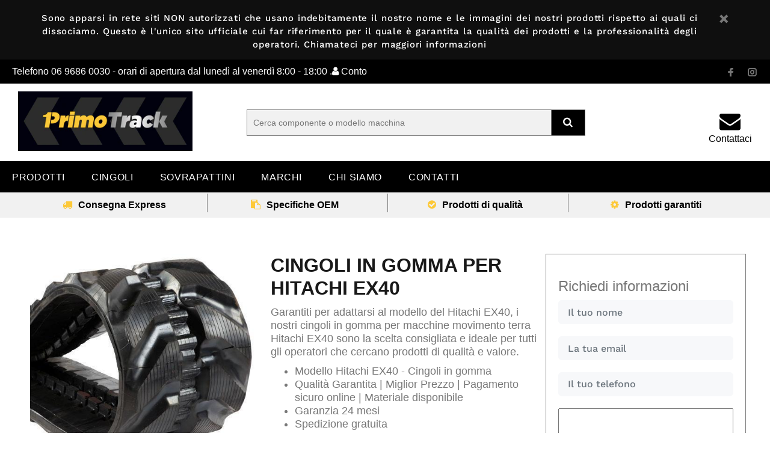

--- FILE ---
content_type: text/html; charset=utf-8
request_url: https://www.primotrack.it/products/hitachi-ex40-cingoli
body_size: 19063
content:
<!doctype html>
<!--[if IE 9]> <html class="ie9 no-js" lang="it"> <![endif]-->
<!--[if (gt IE 9)|!(IE)]><!--> <html class="no-js" lang="it"> <!--<![endif]-->
<head>
  
  <!-- Basic page needs ================================================== -->
  <meta charset="utf-8">
  <!--[if IE]><meta http-equiv="X-UA-Compatible" content="IE=edge,chrome=1"><![endif]-->
  <meta name="viewport" content="width=device-width,initial-scale=1">
  <meta name="theme-color" content="#fdc938">
  <meta name="keywords" content="Shopify Template" />
  <meta name="author" content="p-themes">
  
  <link rel="stylesheet" href="https://cdnjs.cloudflare.com/ajax/libs/font-awesome/4.7.0/css/font-awesome.min.css">
  
  <link rel="canonical" href="https://www.primotrack.it/products/hitachi-ex40-cingoli"><link rel="shortcut icon" href="//www.primotrack.it/cdn/shop/files/favicon-32x32_32x32.png?v=1653059298" type="image/png"><!-- Title and description ================================================== --><title>Primotrack Srl | Hitachi EX40 | Cingoli in gomma per Hitachi EX40, ricambi per escavatori, macchine movimento terra. Ricambi originali Hitachi.
&ndash; PrimoTrack
</title><meta name="description" content="Garantiti originali per Hitachi EX40, i nostri cingoli in gomma per macchine movimento terra sono la scelta ideale per tutti gli operatori che cercano qualità e valore. Vendita, ricambi di prodotti per macchine movimento terra agricole - edili modello Hitachi EX40."><!-- Social meta ================================================== --><!-- /snippets/social-meta-tags.liquid -->
<meta property="og:site_name" content="PrimoTrack">
<meta property="og:url" content="https://www.primotrack.it/products/hitachi-ex40-cingoli">
<meta property="og:title" content="CINGOLI IN GOMMA PER HITACHI EX40">
<meta property="og:type" content="product">
<meta property="og:description" content="Garantiti originali per Hitachi EX40, i nostri cingoli in gomma per macchine movimento terra sono la scelta ideale per tutti gli operatori che cercano qualità e valore. Vendita, ricambi di prodotti per macchine movimento terra agricole - edili modello Hitachi EX40.">
<meta property="og:image" content="http://www.primotrack.it/cdn/shop/products/RT400-263-00_54a5ba5c-f53f-4778-8084-968c990fb986_1200x1200.jpg?v=1590914217">
<meta property="og:image:secure_url" content="https://www.primotrack.it/cdn/shop/products/RT400-263-00_54a5ba5c-f53f-4778-8084-968c990fb986_1200x1200.jpg?v=1590914217">
<meta name="twitter:card" content="summary_large_image">
<meta name="twitter:title" content="CINGOLI IN GOMMA PER HITACHI EX40">
<meta name="twitter:description" content="Garantiti originali per Hitachi EX40, i nostri cingoli in gomma per macchine movimento terra sono la scelta ideale per tutti gli operatori che cercano qualità e valore. Vendita, ricambi di prodotti per macchine movimento terra agricole - edili modello Hitachi EX40.">
<!-- Helpers ================================================== -->
  
  
  

  <!-- CSS ================================================== --><link href="https://fonts.googleapis.com/css?family=Hind:100,200,300,400,500,600,700,800,900" rel="stylesheet">
  
  <link href="//www.primotrack.it/cdn/shop/t/9/assets/bootstrap.min.css?v=58221731202380851321652781563" rel="stylesheet" type="text/css" media="all" />
  
  <link href="//www.primotrack.it/cdn/shop/t/9/assets/owl.carousel.min.css?v=106405612012531233011652781583" rel="stylesheet" type="text/css" media="all" /> <link href="//www.primotrack.it/cdn/shop/t/9/assets/theme.css?v=177948924504761589641755852636" rel="stylesheet" type="text/css" media="all" />


<script src="//www.primotrack.it/cdn/shop/t/9/assets/jquery.min.js?v=146653844047132007351652781579"></script>
  
  <script src="//www.primotrack.it/cdn/shop/t/9/assets/bootstrap.min.js?v=135618559580299884151652781564" type="text/javascript"></script> 
  
  
  
  <!-- Header hook for plugins ================================================== -->
  <script>window.performance && window.performance.mark && window.performance.mark('shopify.content_for_header.start');</script><meta name="google-site-verification" content="OnMdmsUFdO1_39f6KPisVxLcMV875eSDvS_0aY4j2Q8">
<meta id="shopify-digital-wallet" name="shopify-digital-wallet" content="/27442937965/digital_wallets/dialog">
<meta name="shopify-checkout-api-token" content="d9d6a2b963c7d65d97d1c520180d2749">
<meta id="in-context-paypal-metadata" data-shop-id="27442937965" data-venmo-supported="false" data-environment="production" data-locale="it_IT" data-paypal-v4="true" data-currency="EUR">
<link rel="alternate" type="application/json+oembed" href="https://www.primotrack.it/products/hitachi-ex40-cingoli.oembed">
<script async="async" src="/checkouts/internal/preloads.js?locale=it-IT"></script>
<script id="shopify-features" type="application/json">{"accessToken":"d9d6a2b963c7d65d97d1c520180d2749","betas":["rich-media-storefront-analytics"],"domain":"www.primotrack.it","predictiveSearch":true,"shopId":27442937965,"locale":"it"}</script>
<script>var Shopify = Shopify || {};
Shopify.shop = "primotrack.myshopify.com";
Shopify.locale = "it";
Shopify.currency = {"active":"EUR","rate":"1.0"};
Shopify.country = "IT";
Shopify.theme = {"name":"Enquire Only w\/Re-skin","id":122104021101,"schema_name":"Wokiee","schema_version":"1.6.0","theme_store_id":null,"role":"main"};
Shopify.theme.handle = "null";
Shopify.theme.style = {"id":null,"handle":null};
Shopify.cdnHost = "www.primotrack.it/cdn";
Shopify.routes = Shopify.routes || {};
Shopify.routes.root = "/";</script>
<script type="module">!function(o){(o.Shopify=o.Shopify||{}).modules=!0}(window);</script>
<script>!function(o){function n(){var o=[];function n(){o.push(Array.prototype.slice.apply(arguments))}return n.q=o,n}var t=o.Shopify=o.Shopify||{};t.loadFeatures=n(),t.autoloadFeatures=n()}(window);</script>
<script id="shop-js-analytics" type="application/json">{"pageType":"product"}</script>
<script defer="defer" async type="module" src="//www.primotrack.it/cdn/shopifycloud/shop-js/modules/v2/client.init-shop-cart-sync_B0kkjBRt.it.esm.js"></script>
<script defer="defer" async type="module" src="//www.primotrack.it/cdn/shopifycloud/shop-js/modules/v2/chunk.common_AgTufRUD.esm.js"></script>
<script type="module">
  await import("//www.primotrack.it/cdn/shopifycloud/shop-js/modules/v2/client.init-shop-cart-sync_B0kkjBRt.it.esm.js");
await import("//www.primotrack.it/cdn/shopifycloud/shop-js/modules/v2/chunk.common_AgTufRUD.esm.js");

  window.Shopify.SignInWithShop?.initShopCartSync?.({"fedCMEnabled":true,"windoidEnabled":true});

</script>
<script>(function() {
  var isLoaded = false;
  function asyncLoad() {
    if (isLoaded) return;
    isLoaded = true;
    var urls = ["\/\/code.tidio.co\/bmwnsetoohhoqyrp9jpa7sbpne4scrwn.js?shop=primotrack.myshopify.com","\/\/cdn.secomapp.com\/promotionpopup\/cdn\/allshops\/primotrack\/1585575885.js?shop=primotrack.myshopify.com","https:\/\/l.getsitecontrol.com\/zwxp9257.js?shop=primotrack.myshopify.com"];
    for (var i = 0; i < urls.length; i++) {
      var s = document.createElement('script');
      s.type = 'text/javascript';
      s.async = true;
      s.src = urls[i];
      var x = document.getElementsByTagName('script')[0];
      x.parentNode.insertBefore(s, x);
    }
  };
  if(window.attachEvent) {
    window.attachEvent('onload', asyncLoad);
  } else {
    window.addEventListener('load', asyncLoad, false);
  }
})();</script>
<script id="__st">var __st={"a":27442937965,"offset":3600,"reqid":"990c5e89-af4a-4926-9c83-6b69a34d4317-1768778291","pageurl":"www.primotrack.it\/products\/hitachi-ex40-cingoli","u":"d56e301ec4f3","p":"product","rtyp":"product","rid":4709671469165};</script>
<script>window.ShopifyPaypalV4VisibilityTracking = true;</script>
<script id="captcha-bootstrap">!function(){'use strict';const t='contact',e='account',n='new_comment',o=[[t,t],['blogs',n],['comments',n],[t,'customer']],c=[[e,'customer_login'],[e,'guest_login'],[e,'recover_customer_password'],[e,'create_customer']],r=t=>t.map((([t,e])=>`form[action*='/${t}']:not([data-nocaptcha='true']) input[name='form_type'][value='${e}']`)).join(','),a=t=>()=>t?[...document.querySelectorAll(t)].map((t=>t.form)):[];function s(){const t=[...o],e=r(t);return a(e)}const i='password',u='form_key',d=['recaptcha-v3-token','g-recaptcha-response','h-captcha-response',i],f=()=>{try{return window.sessionStorage}catch{return}},m='__shopify_v',_=t=>t.elements[u];function p(t,e,n=!1){try{const o=window.sessionStorage,c=JSON.parse(o.getItem(e)),{data:r}=function(t){const{data:e,action:n}=t;return t[m]||n?{data:e,action:n}:{data:t,action:n}}(c);for(const[e,n]of Object.entries(r))t.elements[e]&&(t.elements[e].value=n);n&&o.removeItem(e)}catch(o){console.error('form repopulation failed',{error:o})}}const l='form_type',E='cptcha';function T(t){t.dataset[E]=!0}const w=window,h=w.document,L='Shopify',v='ce_forms',y='captcha';let A=!1;((t,e)=>{const n=(g='f06e6c50-85a8-45c8-87d0-21a2b65856fe',I='https://cdn.shopify.com/shopifycloud/storefront-forms-hcaptcha/ce_storefront_forms_captcha_hcaptcha.v1.5.2.iife.js',D={infoText:'Protetto da hCaptcha',privacyText:'Privacy',termsText:'Termini'},(t,e,n)=>{const o=w[L][v],c=o.bindForm;if(c)return c(t,g,e,D).then(n);var r;o.q.push([[t,g,e,D],n]),r=I,A||(h.body.append(Object.assign(h.createElement('script'),{id:'captcha-provider',async:!0,src:r})),A=!0)});var g,I,D;w[L]=w[L]||{},w[L][v]=w[L][v]||{},w[L][v].q=[],w[L][y]=w[L][y]||{},w[L][y].protect=function(t,e){n(t,void 0,e),T(t)},Object.freeze(w[L][y]),function(t,e,n,w,h,L){const[v,y,A,g]=function(t,e,n){const i=e?o:[],u=t?c:[],d=[...i,...u],f=r(d),m=r(i),_=r(d.filter((([t,e])=>n.includes(e))));return[a(f),a(m),a(_),s()]}(w,h,L),I=t=>{const e=t.target;return e instanceof HTMLFormElement?e:e&&e.form},D=t=>v().includes(t);t.addEventListener('submit',(t=>{const e=I(t);if(!e)return;const n=D(e)&&!e.dataset.hcaptchaBound&&!e.dataset.recaptchaBound,o=_(e),c=g().includes(e)&&(!o||!o.value);(n||c)&&t.preventDefault(),c&&!n&&(function(t){try{if(!f())return;!function(t){const e=f();if(!e)return;const n=_(t);if(!n)return;const o=n.value;o&&e.removeItem(o)}(t);const e=Array.from(Array(32),(()=>Math.random().toString(36)[2])).join('');!function(t,e){_(t)||t.append(Object.assign(document.createElement('input'),{type:'hidden',name:u})),t.elements[u].value=e}(t,e),function(t,e){const n=f();if(!n)return;const o=[...t.querySelectorAll(`input[type='${i}']`)].map((({name:t})=>t)),c=[...d,...o],r={};for(const[a,s]of new FormData(t).entries())c.includes(a)||(r[a]=s);n.setItem(e,JSON.stringify({[m]:1,action:t.action,data:r}))}(t,e)}catch(e){console.error('failed to persist form',e)}}(e),e.submit())}));const S=(t,e)=>{t&&!t.dataset[E]&&(n(t,e.some((e=>e===t))),T(t))};for(const o of['focusin','change'])t.addEventListener(o,(t=>{const e=I(t);D(e)&&S(e,y())}));const B=e.get('form_key'),M=e.get(l),P=B&&M;t.addEventListener('DOMContentLoaded',(()=>{const t=y();if(P)for(const e of t)e.elements[l].value===M&&p(e,B);[...new Set([...A(),...v().filter((t=>'true'===t.dataset.shopifyCaptcha))])].forEach((e=>S(e,t)))}))}(h,new URLSearchParams(w.location.search),n,t,e,['guest_login'])})(!0,!0)}();</script>
<script integrity="sha256-4kQ18oKyAcykRKYeNunJcIwy7WH5gtpwJnB7kiuLZ1E=" data-source-attribution="shopify.loadfeatures" defer="defer" src="//www.primotrack.it/cdn/shopifycloud/storefront/assets/storefront/load_feature-a0a9edcb.js" crossorigin="anonymous"></script>
<script data-source-attribution="shopify.dynamic_checkout.dynamic.init">var Shopify=Shopify||{};Shopify.PaymentButton=Shopify.PaymentButton||{isStorefrontPortableWallets:!0,init:function(){window.Shopify.PaymentButton.init=function(){};var t=document.createElement("script");t.src="https://www.primotrack.it/cdn/shopifycloud/portable-wallets/latest/portable-wallets.it.js",t.type="module",document.head.appendChild(t)}};
</script>
<script data-source-attribution="shopify.dynamic_checkout.buyer_consent">
  function portableWalletsHideBuyerConsent(e){var t=document.getElementById("shopify-buyer-consent"),n=document.getElementById("shopify-subscription-policy-button");t&&n&&(t.classList.add("hidden"),t.setAttribute("aria-hidden","true"),n.removeEventListener("click",e))}function portableWalletsShowBuyerConsent(e){var t=document.getElementById("shopify-buyer-consent"),n=document.getElementById("shopify-subscription-policy-button");t&&n&&(t.classList.remove("hidden"),t.removeAttribute("aria-hidden"),n.addEventListener("click",e))}window.Shopify?.PaymentButton&&(window.Shopify.PaymentButton.hideBuyerConsent=portableWalletsHideBuyerConsent,window.Shopify.PaymentButton.showBuyerConsent=portableWalletsShowBuyerConsent);
</script>
<script data-source-attribution="shopify.dynamic_checkout.cart.bootstrap">document.addEventListener("DOMContentLoaded",(function(){function t(){return document.querySelector("shopify-accelerated-checkout-cart, shopify-accelerated-checkout")}if(t())Shopify.PaymentButton.init();else{new MutationObserver((function(e,n){t()&&(Shopify.PaymentButton.init(),n.disconnect())})).observe(document.body,{childList:!0,subtree:!0})}}));
</script>
<link id="shopify-accelerated-checkout-styles" rel="stylesheet" media="screen" href="https://www.primotrack.it/cdn/shopifycloud/portable-wallets/latest/accelerated-checkout-backwards-compat.css" crossorigin="anonymous">
<style id="shopify-accelerated-checkout-cart">
        #shopify-buyer-consent {
  margin-top: 1em;
  display: inline-block;
  width: 100%;
}

#shopify-buyer-consent.hidden {
  display: none;
}

#shopify-subscription-policy-button {
  background: none;
  border: none;
  padding: 0;
  text-decoration: underline;
  font-size: inherit;
  cursor: pointer;
}

#shopify-subscription-policy-button::before {
  box-shadow: none;
}

      </style>
<link rel="stylesheet" media="screen" href="//www.primotrack.it/cdn/shop/t/9/compiled_assets/styles.css?v=2680">
<script id="sections-script" data-sections="promo-fixed" defer="defer" src="//www.primotrack.it/cdn/shop/t/9/compiled_assets/scripts.js?v=2680"></script>
<script>window.performance && window.performance.mark && window.performance.mark('shopify.content_for_header.end');</script>
  <!-- /Header hook for plugins ================================================== --><style>
    [data-rating="0.0"]{
      display:none !important;
    }
  </style><!-- Global site tag (gtag.js) - Google Ads: 670249054 -->
<script async src="https://www.googletagmanager.com/gtag/js?id=AW-670249054"></script>
<script>
  window.dataLayer = window.dataLayer || [];
  function gtag(){dataLayer.push(arguments);}
  gtag('js', new Date());

  gtag('config', 'AW-670249054');
</script>

<link rel="stylesheet" href="//www.primotrack.it/cdn/shop/t/9/assets/sca-pp.css?v=26248894406678077071652781591">
 <script>
  
	SCAPPLive = {};
  
  SCAPPShop = {};
    
  </script>
<script src="//www.primotrack.it/cdn/shop/t/9/assets/sca-pp-initial.js?v=153955355795666339561652781591" type="text/javascript"></script>
   
<!-- BEGIN app block: shopify://apps/consentmo-gdpr/blocks/gdpr_cookie_consent/4fbe573f-a377-4fea-9801-3ee0858cae41 -->


<!-- END app block --><script src="https://cdn.shopify.com/extensions/019bc798-8961-78a8-a4e0-9b2049d94b6d/consentmo-gdpr-575/assets/consentmo_cookie_consent.js" type="text/javascript" defer="defer"></script>
<link href="https://monorail-edge.shopifysvc.com" rel="dns-prefetch">
<script>(function(){if ("sendBeacon" in navigator && "performance" in window) {try {var session_token_from_headers = performance.getEntriesByType('navigation')[0].serverTiming.find(x => x.name == '_s').description;} catch {var session_token_from_headers = undefined;}var session_cookie_matches = document.cookie.match(/_shopify_s=([^;]*)/);var session_token_from_cookie = session_cookie_matches && session_cookie_matches.length === 2 ? session_cookie_matches[1] : "";var session_token = session_token_from_headers || session_token_from_cookie || "";function handle_abandonment_event(e) {var entries = performance.getEntries().filter(function(entry) {return /monorail-edge.shopifysvc.com/.test(entry.name);});if (!window.abandonment_tracked && entries.length === 0) {window.abandonment_tracked = true;var currentMs = Date.now();var navigation_start = performance.timing.navigationStart;var payload = {shop_id: 27442937965,url: window.location.href,navigation_start,duration: currentMs - navigation_start,session_token,page_type: "product"};window.navigator.sendBeacon("https://monorail-edge.shopifysvc.com/v1/produce", JSON.stringify({schema_id: "online_store_buyer_site_abandonment/1.1",payload: payload,metadata: {event_created_at_ms: currentMs,event_sent_at_ms: currentMs}}));}}window.addEventListener('pagehide', handle_abandonment_event);}}());</script>
<script id="web-pixels-manager-setup">(function e(e,d,r,n,o){if(void 0===o&&(o={}),!Boolean(null===(a=null===(i=window.Shopify)||void 0===i?void 0:i.analytics)||void 0===a?void 0:a.replayQueue)){var i,a;window.Shopify=window.Shopify||{};var t=window.Shopify;t.analytics=t.analytics||{};var s=t.analytics;s.replayQueue=[],s.publish=function(e,d,r){return s.replayQueue.push([e,d,r]),!0};try{self.performance.mark("wpm:start")}catch(e){}var l=function(){var e={modern:/Edge?\/(1{2}[4-9]|1[2-9]\d|[2-9]\d{2}|\d{4,})\.\d+(\.\d+|)|Firefox\/(1{2}[4-9]|1[2-9]\d|[2-9]\d{2}|\d{4,})\.\d+(\.\d+|)|Chrom(ium|e)\/(9{2}|\d{3,})\.\d+(\.\d+|)|(Maci|X1{2}).+ Version\/(15\.\d+|(1[6-9]|[2-9]\d|\d{3,})\.\d+)([,.]\d+|)( \(\w+\)|)( Mobile\/\w+|) Safari\/|Chrome.+OPR\/(9{2}|\d{3,})\.\d+\.\d+|(CPU[ +]OS|iPhone[ +]OS|CPU[ +]iPhone|CPU IPhone OS|CPU iPad OS)[ +]+(15[._]\d+|(1[6-9]|[2-9]\d|\d{3,})[._]\d+)([._]\d+|)|Android:?[ /-](13[3-9]|1[4-9]\d|[2-9]\d{2}|\d{4,})(\.\d+|)(\.\d+|)|Android.+Firefox\/(13[5-9]|1[4-9]\d|[2-9]\d{2}|\d{4,})\.\d+(\.\d+|)|Android.+Chrom(ium|e)\/(13[3-9]|1[4-9]\d|[2-9]\d{2}|\d{4,})\.\d+(\.\d+|)|SamsungBrowser\/([2-9]\d|\d{3,})\.\d+/,legacy:/Edge?\/(1[6-9]|[2-9]\d|\d{3,})\.\d+(\.\d+|)|Firefox\/(5[4-9]|[6-9]\d|\d{3,})\.\d+(\.\d+|)|Chrom(ium|e)\/(5[1-9]|[6-9]\d|\d{3,})\.\d+(\.\d+|)([\d.]+$|.*Safari\/(?![\d.]+ Edge\/[\d.]+$))|(Maci|X1{2}).+ Version\/(10\.\d+|(1[1-9]|[2-9]\d|\d{3,})\.\d+)([,.]\d+|)( \(\w+\)|)( Mobile\/\w+|) Safari\/|Chrome.+OPR\/(3[89]|[4-9]\d|\d{3,})\.\d+\.\d+|(CPU[ +]OS|iPhone[ +]OS|CPU[ +]iPhone|CPU IPhone OS|CPU iPad OS)[ +]+(10[._]\d+|(1[1-9]|[2-9]\d|\d{3,})[._]\d+)([._]\d+|)|Android:?[ /-](13[3-9]|1[4-9]\d|[2-9]\d{2}|\d{4,})(\.\d+|)(\.\d+|)|Mobile Safari.+OPR\/([89]\d|\d{3,})\.\d+\.\d+|Android.+Firefox\/(13[5-9]|1[4-9]\d|[2-9]\d{2}|\d{4,})\.\d+(\.\d+|)|Android.+Chrom(ium|e)\/(13[3-9]|1[4-9]\d|[2-9]\d{2}|\d{4,})\.\d+(\.\d+|)|Android.+(UC? ?Browser|UCWEB|U3)[ /]?(15\.([5-9]|\d{2,})|(1[6-9]|[2-9]\d|\d{3,})\.\d+)\.\d+|SamsungBrowser\/(5\.\d+|([6-9]|\d{2,})\.\d+)|Android.+MQ{2}Browser\/(14(\.(9|\d{2,})|)|(1[5-9]|[2-9]\d|\d{3,})(\.\d+|))(\.\d+|)|K[Aa][Ii]OS\/(3\.\d+|([4-9]|\d{2,})\.\d+)(\.\d+|)/},d=e.modern,r=e.legacy,n=navigator.userAgent;return n.match(d)?"modern":n.match(r)?"legacy":"unknown"}(),u="modern"===l?"modern":"legacy",c=(null!=n?n:{modern:"",legacy:""})[u],f=function(e){return[e.baseUrl,"/wpm","/b",e.hashVersion,"modern"===e.buildTarget?"m":"l",".js"].join("")}({baseUrl:d,hashVersion:r,buildTarget:u}),m=function(e){var d=e.version,r=e.bundleTarget,n=e.surface,o=e.pageUrl,i=e.monorailEndpoint;return{emit:function(e){var a=e.status,t=e.errorMsg,s=(new Date).getTime(),l=JSON.stringify({metadata:{event_sent_at_ms:s},events:[{schema_id:"web_pixels_manager_load/3.1",payload:{version:d,bundle_target:r,page_url:o,status:a,surface:n,error_msg:t},metadata:{event_created_at_ms:s}}]});if(!i)return console&&console.warn&&console.warn("[Web Pixels Manager] No Monorail endpoint provided, skipping logging."),!1;try{return self.navigator.sendBeacon.bind(self.navigator)(i,l)}catch(e){}var u=new XMLHttpRequest;try{return u.open("POST",i,!0),u.setRequestHeader("Content-Type","text/plain"),u.send(l),!0}catch(e){return console&&console.warn&&console.warn("[Web Pixels Manager] Got an unhandled error while logging to Monorail."),!1}}}}({version:r,bundleTarget:l,surface:e.surface,pageUrl:self.location.href,monorailEndpoint:e.monorailEndpoint});try{o.browserTarget=l,function(e){var d=e.src,r=e.async,n=void 0===r||r,o=e.onload,i=e.onerror,a=e.sri,t=e.scriptDataAttributes,s=void 0===t?{}:t,l=document.createElement("script"),u=document.querySelector("head"),c=document.querySelector("body");if(l.async=n,l.src=d,a&&(l.integrity=a,l.crossOrigin="anonymous"),s)for(var f in s)if(Object.prototype.hasOwnProperty.call(s,f))try{l.dataset[f]=s[f]}catch(e){}if(o&&l.addEventListener("load",o),i&&l.addEventListener("error",i),u)u.appendChild(l);else{if(!c)throw new Error("Did not find a head or body element to append the script");c.appendChild(l)}}({src:f,async:!0,onload:function(){if(!function(){var e,d;return Boolean(null===(d=null===(e=window.Shopify)||void 0===e?void 0:e.analytics)||void 0===d?void 0:d.initialized)}()){var d=window.webPixelsManager.init(e)||void 0;if(d){var r=window.Shopify.analytics;r.replayQueue.forEach((function(e){var r=e[0],n=e[1],o=e[2];d.publishCustomEvent(r,n,o)})),r.replayQueue=[],r.publish=d.publishCustomEvent,r.visitor=d.visitor,r.initialized=!0}}},onerror:function(){return m.emit({status:"failed",errorMsg:"".concat(f," has failed to load")})},sri:function(e){var d=/^sha384-[A-Za-z0-9+/=]+$/;return"string"==typeof e&&d.test(e)}(c)?c:"",scriptDataAttributes:o}),m.emit({status:"loading"})}catch(e){m.emit({status:"failed",errorMsg:(null==e?void 0:e.message)||"Unknown error"})}}})({shopId: 27442937965,storefrontBaseUrl: "https://www.primotrack.it",extensionsBaseUrl: "https://extensions.shopifycdn.com/cdn/shopifycloud/web-pixels-manager",monorailEndpoint: "https://monorail-edge.shopifysvc.com/unstable/produce_batch",surface: "storefront-renderer",enabledBetaFlags: ["2dca8a86"],webPixelsConfigList: [{"id":"1070793034","configuration":"{\"config\":\"{\\\"google_tag_ids\\\":[\\\"GT-573C4T5\\\"],\\\"target_country\\\":\\\"IT\\\",\\\"gtag_events\\\":[{\\\"type\\\":\\\"view_item\\\",\\\"action_label\\\":\\\"MC-Q70MXM5Q3J\\\"},{\\\"type\\\":\\\"purchase\\\",\\\"action_label\\\":\\\"MC-Q70MXM5Q3J\\\"},{\\\"type\\\":\\\"page_view\\\",\\\"action_label\\\":\\\"MC-Q70MXM5Q3J\\\"}],\\\"enable_monitoring_mode\\\":false}\"}","eventPayloadVersion":"v1","runtimeContext":"OPEN","scriptVersion":"b2a88bafab3e21179ed38636efcd8a93","type":"APP","apiClientId":1780363,"privacyPurposes":[],"dataSharingAdjustments":{"protectedCustomerApprovalScopes":["read_customer_address","read_customer_email","read_customer_name","read_customer_personal_data","read_customer_phone"]}},{"id":"152731978","eventPayloadVersion":"v1","runtimeContext":"LAX","scriptVersion":"1","type":"CUSTOM","privacyPurposes":["MARKETING"],"name":"Meta pixel (migrated)"},{"id":"181764426","eventPayloadVersion":"v1","runtimeContext":"LAX","scriptVersion":"1","type":"CUSTOM","privacyPurposes":["ANALYTICS"],"name":"Google Analytics tag (migrated)"},{"id":"shopify-app-pixel","configuration":"{}","eventPayloadVersion":"v1","runtimeContext":"STRICT","scriptVersion":"0450","apiClientId":"shopify-pixel","type":"APP","privacyPurposes":["ANALYTICS","MARKETING"]},{"id":"shopify-custom-pixel","eventPayloadVersion":"v1","runtimeContext":"LAX","scriptVersion":"0450","apiClientId":"shopify-pixel","type":"CUSTOM","privacyPurposes":["ANALYTICS","MARKETING"]}],isMerchantRequest: false,initData: {"shop":{"name":"PrimoTrack","paymentSettings":{"currencyCode":"EUR"},"myshopifyDomain":"primotrack.myshopify.com","countryCode":"IT","storefrontUrl":"https:\/\/www.primotrack.it"},"customer":null,"cart":null,"checkout":null,"productVariants":[{"price":{"amount":865.0,"currencyCode":"EUR"},"product":{"title":"CINGOLI IN GOMMA PER HITACHI EX40","vendor":"PrimoTrack","id":"4709671469165","untranslatedTitle":"CINGOLI IN GOMMA PER HITACHI EX40","url":"\/products\/hitachi-ex40-cingoli","type":"Cingoli in gomma"},"id":"39248669048941","image":{"src":"\/\/www.primotrack.it\/cdn\/shop\/products\/RT400-263-00_54a5ba5c-f53f-4778-8084-968c990fb986.jpg?v=1590914217"},"sku":"RT400\/263\/00","title":"400 x 72.5 x 72W","untranslatedTitle":"400 x 72.5 x 72W"}],"purchasingCompany":null},},"https://www.primotrack.it/cdn","fcfee988w5aeb613cpc8e4bc33m6693e112",{"modern":"","legacy":""},{"shopId":"27442937965","storefrontBaseUrl":"https:\/\/www.primotrack.it","extensionBaseUrl":"https:\/\/extensions.shopifycdn.com\/cdn\/shopifycloud\/web-pixels-manager","surface":"storefront-renderer","enabledBetaFlags":"[\"2dca8a86\"]","isMerchantRequest":"false","hashVersion":"fcfee988w5aeb613cpc8e4bc33m6693e112","publish":"custom","events":"[[\"page_viewed\",{}],[\"product_viewed\",{\"productVariant\":{\"price\":{\"amount\":865.0,\"currencyCode\":\"EUR\"},\"product\":{\"title\":\"CINGOLI IN GOMMA PER HITACHI EX40\",\"vendor\":\"PrimoTrack\",\"id\":\"4709671469165\",\"untranslatedTitle\":\"CINGOLI IN GOMMA PER HITACHI EX40\",\"url\":\"\/products\/hitachi-ex40-cingoli\",\"type\":\"Cingoli in gomma\"},\"id\":\"39248669048941\",\"image\":{\"src\":\"\/\/www.primotrack.it\/cdn\/shop\/products\/RT400-263-00_54a5ba5c-f53f-4778-8084-968c990fb986.jpg?v=1590914217\"},\"sku\":\"RT400\/263\/00\",\"title\":\"400 x 72.5 x 72W\",\"untranslatedTitle\":\"400 x 72.5 x 72W\"}}]]"});</script><script>
  window.ShopifyAnalytics = window.ShopifyAnalytics || {};
  window.ShopifyAnalytics.meta = window.ShopifyAnalytics.meta || {};
  window.ShopifyAnalytics.meta.currency = 'EUR';
  var meta = {"product":{"id":4709671469165,"gid":"gid:\/\/shopify\/Product\/4709671469165","vendor":"PrimoTrack","type":"Cingoli in gomma","handle":"hitachi-ex40-cingoli","variants":[{"id":39248669048941,"price":86500,"name":"CINGOLI IN GOMMA PER HITACHI EX40 - 400 x 72.5 x 72W","public_title":"400 x 72.5 x 72W","sku":"RT400\/263\/00"}],"remote":false},"page":{"pageType":"product","resourceType":"product","resourceId":4709671469165,"requestId":"990c5e89-af4a-4926-9c83-6b69a34d4317-1768778291"}};
  for (var attr in meta) {
    window.ShopifyAnalytics.meta[attr] = meta[attr];
  }
</script>
<script class="analytics">
  (function () {
    var customDocumentWrite = function(content) {
      var jquery = null;

      if (window.jQuery) {
        jquery = window.jQuery;
      } else if (window.Checkout && window.Checkout.$) {
        jquery = window.Checkout.$;
      }

      if (jquery) {
        jquery('body').append(content);
      }
    };

    var hasLoggedConversion = function(token) {
      if (token) {
        return document.cookie.indexOf('loggedConversion=' + token) !== -1;
      }
      return false;
    }

    var setCookieIfConversion = function(token) {
      if (token) {
        var twoMonthsFromNow = new Date(Date.now());
        twoMonthsFromNow.setMonth(twoMonthsFromNow.getMonth() + 2);

        document.cookie = 'loggedConversion=' + token + '; expires=' + twoMonthsFromNow;
      }
    }

    var trekkie = window.ShopifyAnalytics.lib = window.trekkie = window.trekkie || [];
    if (trekkie.integrations) {
      return;
    }
    trekkie.methods = [
      'identify',
      'page',
      'ready',
      'track',
      'trackForm',
      'trackLink'
    ];
    trekkie.factory = function(method) {
      return function() {
        var args = Array.prototype.slice.call(arguments);
        args.unshift(method);
        trekkie.push(args);
        return trekkie;
      };
    };
    for (var i = 0; i < trekkie.methods.length; i++) {
      var key = trekkie.methods[i];
      trekkie[key] = trekkie.factory(key);
    }
    trekkie.load = function(config) {
      trekkie.config = config || {};
      trekkie.config.initialDocumentCookie = document.cookie;
      var first = document.getElementsByTagName('script')[0];
      var script = document.createElement('script');
      script.type = 'text/javascript';
      script.onerror = function(e) {
        var scriptFallback = document.createElement('script');
        scriptFallback.type = 'text/javascript';
        scriptFallback.onerror = function(error) {
                var Monorail = {
      produce: function produce(monorailDomain, schemaId, payload) {
        var currentMs = new Date().getTime();
        var event = {
          schema_id: schemaId,
          payload: payload,
          metadata: {
            event_created_at_ms: currentMs,
            event_sent_at_ms: currentMs
          }
        };
        return Monorail.sendRequest("https://" + monorailDomain + "/v1/produce", JSON.stringify(event));
      },
      sendRequest: function sendRequest(endpointUrl, payload) {
        // Try the sendBeacon API
        if (window && window.navigator && typeof window.navigator.sendBeacon === 'function' && typeof window.Blob === 'function' && !Monorail.isIos12()) {
          var blobData = new window.Blob([payload], {
            type: 'text/plain'
          });

          if (window.navigator.sendBeacon(endpointUrl, blobData)) {
            return true;
          } // sendBeacon was not successful

        } // XHR beacon

        var xhr = new XMLHttpRequest();

        try {
          xhr.open('POST', endpointUrl);
          xhr.setRequestHeader('Content-Type', 'text/plain');
          xhr.send(payload);
        } catch (e) {
          console.log(e);
        }

        return false;
      },
      isIos12: function isIos12() {
        return window.navigator.userAgent.lastIndexOf('iPhone; CPU iPhone OS 12_') !== -1 || window.navigator.userAgent.lastIndexOf('iPad; CPU OS 12_') !== -1;
      }
    };
    Monorail.produce('monorail-edge.shopifysvc.com',
      'trekkie_storefront_load_errors/1.1',
      {shop_id: 27442937965,
      theme_id: 122104021101,
      app_name: "storefront",
      context_url: window.location.href,
      source_url: "//www.primotrack.it/cdn/s/trekkie.storefront.cd680fe47e6c39ca5d5df5f0a32d569bc48c0f27.min.js"});

        };
        scriptFallback.async = true;
        scriptFallback.src = '//www.primotrack.it/cdn/s/trekkie.storefront.cd680fe47e6c39ca5d5df5f0a32d569bc48c0f27.min.js';
        first.parentNode.insertBefore(scriptFallback, first);
      };
      script.async = true;
      script.src = '//www.primotrack.it/cdn/s/trekkie.storefront.cd680fe47e6c39ca5d5df5f0a32d569bc48c0f27.min.js';
      first.parentNode.insertBefore(script, first);
    };
    trekkie.load(
      {"Trekkie":{"appName":"storefront","development":false,"defaultAttributes":{"shopId":27442937965,"isMerchantRequest":null,"themeId":122104021101,"themeCityHash":"8171719979223350630","contentLanguage":"it","currency":"EUR","eventMetadataId":"adb2f334-76a9-44ce-9f83-24de199b9431"},"isServerSideCookieWritingEnabled":true,"monorailRegion":"shop_domain","enabledBetaFlags":["65f19447"]},"Session Attribution":{},"S2S":{"facebookCapiEnabled":false,"source":"trekkie-storefront-renderer","apiClientId":580111}}
    );

    var loaded = false;
    trekkie.ready(function() {
      if (loaded) return;
      loaded = true;

      window.ShopifyAnalytics.lib = window.trekkie;

      var originalDocumentWrite = document.write;
      document.write = customDocumentWrite;
      try { window.ShopifyAnalytics.merchantGoogleAnalytics.call(this); } catch(error) {};
      document.write = originalDocumentWrite;

      window.ShopifyAnalytics.lib.page(null,{"pageType":"product","resourceType":"product","resourceId":4709671469165,"requestId":"990c5e89-af4a-4926-9c83-6b69a34d4317-1768778291","shopifyEmitted":true});

      var match = window.location.pathname.match(/checkouts\/(.+)\/(thank_you|post_purchase)/)
      var token = match? match[1]: undefined;
      if (!hasLoggedConversion(token)) {
        setCookieIfConversion(token);
        window.ShopifyAnalytics.lib.track("Viewed Product",{"currency":"EUR","variantId":39248669048941,"productId":4709671469165,"productGid":"gid:\/\/shopify\/Product\/4709671469165","name":"CINGOLI IN GOMMA PER HITACHI EX40 - 400 x 72.5 x 72W","price":"865.00","sku":"RT400\/263\/00","brand":"PrimoTrack","variant":"400 x 72.5 x 72W","category":"Cingoli in gomma","nonInteraction":true,"remote":false},undefined,undefined,{"shopifyEmitted":true});
      window.ShopifyAnalytics.lib.track("monorail:\/\/trekkie_storefront_viewed_product\/1.1",{"currency":"EUR","variantId":39248669048941,"productId":4709671469165,"productGid":"gid:\/\/shopify\/Product\/4709671469165","name":"CINGOLI IN GOMMA PER HITACHI EX40 - 400 x 72.5 x 72W","price":"865.00","sku":"RT400\/263\/00","brand":"PrimoTrack","variant":"400 x 72.5 x 72W","category":"Cingoli in gomma","nonInteraction":true,"remote":false,"referer":"https:\/\/www.primotrack.it\/products\/hitachi-ex40-cingoli"});
      }
    });


        var eventsListenerScript = document.createElement('script');
        eventsListenerScript.async = true;
        eventsListenerScript.src = "//www.primotrack.it/cdn/shopifycloud/storefront/assets/shop_events_listener-3da45d37.js";
        document.getElementsByTagName('head')[0].appendChild(eventsListenerScript);

})();</script>
  <script>
  if (!window.ga || (window.ga && typeof window.ga !== 'function')) {
    window.ga = function ga() {
      (window.ga.q = window.ga.q || []).push(arguments);
      if (window.Shopify && window.Shopify.analytics && typeof window.Shopify.analytics.publish === 'function') {
        window.Shopify.analytics.publish("ga_stub_called", {}, {sendTo: "google_osp_migration"});
      }
      console.error("Shopify's Google Analytics stub called with:", Array.from(arguments), "\nSee https://help.shopify.com/manual/promoting-marketing/pixels/pixel-migration#google for more information.");
    };
    if (window.Shopify && window.Shopify.analytics && typeof window.Shopify.analytics.publish === 'function') {
      window.Shopify.analytics.publish("ga_stub_initialized", {}, {sendTo: "google_osp_migration"});
    }
  }
</script>
<script
  defer
  src="https://www.primotrack.it/cdn/shopifycloud/perf-kit/shopify-perf-kit-3.0.4.min.js"
  data-application="storefront-renderer"
  data-shop-id="27442937965"
  data-render-region="gcp-us-east1"
  data-page-type="product"
  data-theme-instance-id="122104021101"
  data-theme-name="Wokiee"
  data-theme-version="1.6.0"
  data-monorail-region="shop_domain"
  data-resource-timing-sampling-rate="10"
  data-shs="true"
  data-shs-beacon="true"
  data-shs-export-with-fetch="true"
  data-shs-logs-sample-rate="1"
  data-shs-beacon-endpoint="https://www.primotrack.it/api/collect"
></script>
</head>
<body class="pageproduct" ><div id="shopify-section-show-helper" class="shopify-section"></div><div id="loader-wrapper">
  <div id="loader">
    <div class="dot"></div>
    <div class="dot"></div>
    <div class="dot"></div>
    <div class="dot"></div>
    <div class="dot"></div>
    <div class="dot"></div>
    <div class="dot"></div>
  </div>
</div><div id="shopify-section-header-template" class="shopify-section"><nav class="panel-menu mobile-main-menu">
  <ul><li>
      <a href="#">Prodotti</a><ul><li>
          <a href="/pages/cingoli-in-gomma">Cingoli in gomma</a></li><li>
          <a href="/pages/terratrack-plus">Cingoli in gomma TerraTrack Plus</a></li><li>
          <a href="/pages/sovrapattini">Sovrapattini e sopra-suole</a></li><li>
          <a href="/pages/roadliner">Pattini Roadliner</a></li><li>
          <a href="/pages/sovrapattini-in-gomma-clip-on">Sovrapattini in gomma Clip-On</a></li><li>
          <a href="/pages/sovrapattini-bullonabili">Sovrapattini Bullonabili</a></li><li>
          <a href="/pages/sovrapattini-per-frese">Sovrapattini per Frese</a></li><li>
          <a href="/pages/denti-per-frese">Denti per Frese</a></li><li>
          <a href="/pages/motori-di-traslazione">Motoriduttori</a></li><li>
          <a href="/pages/componenti-sottocarro">Componenti sottocarro</a></li><li>
          <a href="/pages/pompe-idrauliche">Pompe idrauliche</a></li><li>
          <a href="/pages/motore-di-rotazione-e-ralla">Motori di rotazione e ralle</a></li><li>
          <a href="/pages/kit-di-guarnizioni-idrauliche">Kit di guarnizioni idrauliche</a></li></ul></li><li>
      <a href="/pages/cingoli-in-gomma">Cingoli</a><ul><li>
          <a href="/pages/cingoli-in-gomma">I cingoli in gomma PrimoTrack</a></li><li>
          <a href="/pages/qtrack">Cingoli in gomma QTrack</a></li><li>
          <a href="/pages/terratrack-plus">Cingoli in gomma TerraTrack Plus</a></li><li>
          <a href="/pages/cingoli-per-minipala">Cingoli per minipala</a></li><li>
          <a href="/pages/misure-del-cingolo">Misure dei Cingoli in gomma</a></li></ul></li><li>
      <a href="/pages/sovrapattini">Sovrapattini</a><ul><li>
          <a href="/pages/sovrapattini">I nostri Sovrapattini</a></li><li>
          <a href="/pages/roadliner">Roadliner</a></li><li>
          <a href="/pages/sovrapattini-in-gomma-clip-on">Sovrapattini Clip-on</a></li><li>
          <a href="/pages/sovrapattini-bullonabili">Sovrapattini Bullonabili</a></li><li>
          <a href="/pages/sovrapattini-per-frese">Sovrapattini per Frese</a></li></ul></li><li>
      <a href="/pages/marchi-1">Marchi</a></li><li>
      <a href="/pages/chi-siamo">Chi siamo</a></li><li>
      <a href="/pages/contatti">Contatti</a></li></ul>
</nav><header class="desctop-menu-large small-header tt-hover-03"><!-- tt-top-panel -->
<div class="tt-top-panel">
  <div class="container">
    <div class="tt-row" style="padding-top:19px;min-height:10px;">
      <div class="tt-description" style="font-size:15px;line-height:22px;font-weight:300;">
        Sono apparsi in rete siti NON autorizzati che usano indebitamente il nostro nome e le immagini dei nostri prodotti rispetto ai quali ci dissociamo. 
Questo è l'unico sito ufficiale cui far riferimento per il quale è garantita la qualità dei prodotti e la professionalità degli operatori. Chiamateci per maggiori informazioni
      </div>
      
      <button class="tt-btn-close" style="top:0px;"></button>
      
    </div>
  </div>
</div><div class="tt-color-scheme-01">
  <div class="container-fluid">
    <div class="tt-header-row tt-top-row">
      <div class="tt-col-left">
        Telefono 06 9686 0030 - orari di apertura dal lunedì al venerdì 8:00 - 18:00 .
      </div>
       <div class="tt-col-right">
        
        <a href="/account/login"><i class="fa fa-user"></i> Conto</a>
        
      </div><div class="tt-col-right ml-auto">
        <ul class="tt-social-icon"><li><a class="icon-g-64" target="_blank" href="https://www.facebook.com/primotracksrl"></a></li><li><a class="icon-g-67" target="_blank" href="https://www.instagram.com/primo_track/"></a></li></ul>
      </div></div>
  </div>
</div><!-- tt-mobile-header -->
<div class="tt-mobile-header">
  <div class="container-fluid">
    <div class="tt-header-row">
      <div class="col-xs-2 cust_mobile-menu">
      <div class="tt-mobile-parent-menu">
        <div class="tt-menu-toggle mainmenumob-js">
          <svg version="1.1" id="Layer_1" xmlns="http://www.w3.org/2000/svg" xmlns:xlink="http://www.w3.org/1999/xlink" x="0px" y="0px"
     viewBox="0 0 22 22" style="enable-background:new 0 0 22 22;" xml:space="preserve">
  <g>
    <path d="M1.8,6.1C1.6,6,1.6,5.8,1.6,5.7c0-0.2,0.1-0.3,0.2-0.4C1.9,5.1,2,5,2.2,5h17.5c0.2,0,0.3,0.1,0.4,0.2
             c0.1,0.1,0.2,0.3,0.2,0.4c0,0.2-0.1,0.3-0.2,0.4c-0.1,0.1-0.3,0.2-0.4,0.2H2.2C2,6.3,1.9,6.2,1.8,6.1z M1.8,11.7
             c-0.1-0.1-0.2-0.3-0.2-0.4c0-0.2,0.1-0.3,0.2-0.4c0.1-0.1,0.3-0.2,0.4-0.2h17.5c0.2,0,0.3,0.1,0.4,0.2c0.1,0.1,0.2,0.3,0.2,0.4
             c0,0.2-0.1,0.3-0.2,0.4c-0.1,0.1-0.3,0.2-0.4,0.2H2.2C2,11.9,1.9,11.8,1.8,11.7z M1.8,17.3c-0.1-0.1-0.2-0.3-0.2-0.4
             c0-0.2,0.1-0.3,0.2-0.4c0.1-0.1,0.3-0.2,0.4-0.2h17.5c0.2,0,0.3,0.1,0.4,0.2c0.1,0.1,0.2,0.3,0.2,0.4c0,0.2-0.1,0.3-0.2,0.4
             c-0.1,0.1-0.3,0.2-0.4,0.2H2.2C2,17.5,1.9,17.5,1.8,17.3z"/>
  </g>
</svg>
        </div>
      </div>
      </div>
      <div class="col-xs-8 HeaderLeftPart">
        <div class="tt-logo-container">
        <a class="tt-logo tt-logo-alignment" href="/"><img src="//www.primotrack.it/cdn/shop/files/PrimotrackMobile_150x.jpg?v=1652782936"
                           srcset="//www.primotrack.it/cdn/shop/files/PrimotrackMobile_150x.jpg?v=1652782936 1x, //www.primotrack.it/cdn/shop/files/PrimotrackMobile_300x.jpg?v=1652782936 2x"
                           alt=""
                           class="tt-retina"></a>
      </div>
      </div>
      <div class="col-xs-2 cust_mobile-menu">
                     <!--[Checkout]-->
                                <div class="Checkout_outer">
                                	<a href="/cart"><i class="fa fa-shopping-basket"></i><span class="cart-total"></span>
                                   <span class="cart-qty" style="right: -20px;">1</span></a>
                                </div>
                                <!--[Checkout]-->  
                  </div>
    </div>
    <div class="col-xs-12">
                            <div class="top_search" style="padding-top: 15px;">
                            <form class="search" action="/search" style="position: relative;">
                                <input class="serch_input" type="text" placeholder="Search part or machine model" name="q" value="" autocomplete="off">
                                <button class="submit_input" type="submit"><i class="fa fa-search"></i></button>
                            <ul class="search-results" style="position: absolute; left: 10px; top: -2px; display: none;"></ul><ul class="search-results" style="position: absolute; left: 10px; top: 41px; display: none;"></ul></form>
                            </div>     
                             </div>
  </div>
  
</div><!-- tt-desktop-header -->
  <div class="tt-desktop-header">

    <div class="container-fluid">
      <div class="tt-header-holder">

        <div class="col-lg-3 col-md-3 col-sm-3 col-xs-9 HeaderLeftPart"><a href="/" class="tt-logo" itemprop="url"><img src="//www.primotrack.it/cdn/shop/files/revisedlogo_350x.png?v=1656320995"
                   srcset="//www.primotrack.it/cdn/shop/files/revisedlogo_350x.png?v=1656320995 1x, //www.primotrack.it/cdn/shop/files/revisedlogo_700x.png?v=1656320995 2x"
                   alt=""
                   class="tt-retina" itemprop="logo" style="top:0px"/></a></div>
        
        <!--[search]-->
                            <div class="col-lg-7 col-md-7 col-sm-7 col-xs-9">
                            <div class="top_search">
                            <form class="search" action="/search">
                                <input type="hidden" name="type" value="product" />
                                <input class="serch_input" type="text" placeholder="Cerca componente o modello macchina" name="q" value=""  />
                                <button class="submit_input" type="submit"><i class="fa fa-search"></i></button>
                            </form>
                            </div>     
                             </div>
                            <!--[search]-->
        
        <!--[header right]-->
                            <div class="col-lg-2 col-md-2 col-sm-2 col-xs-12">
                            <div class="header-right-flex">
                            	<!--[my Account]-->
                               
    
                              <div class="my_Accoun_outert">
                                	<a href="/pages/contatti"><i class="fa fa-envelope"></i>Contattaci</a>
                                </div>
   
                                <!--[my Account]-->
                                
                                <!--[Checkout]-->
                                <div class="Checkout_outer">
                                	<a href="/cart"><i class="fa fa-shopping-basket" style="margin-left: 25px;"></i><span class="cart-total"></span>
                                   <span class="cart-qty">0</span>Cestino</a>
                                </div>
                                <!--[Checkout]-->                        
                                
                              </div>
                            </div>
                            <!--[header right]--></div>
    </div><div class="tt-color-scheme-01 menubackground"><div class="container-fluid single-menu">
        <div class="tt-header-holder">
          <div class="tt-obj-menu obj-aligment-left">
            <div class="tt-desctop-parent-menu tt-parent-box">
              <div class="tt-desctop-menu tt-hover-01"><nav>
  <ul><li class="dropdown tt-megamenu-col-01" >
      <a href="#"><span>Prodotti</span></a><div class="dropdown-menu">
  <div class="row tt-col-list">
    <div class="col">
      <ul class="tt-megamenu-submenu tt-megamenu-preview"><li><a href="/pages/cingoli-in-gomma"><span>Cingoli in gomma</span></a></li><li><a href="/pages/terratrack-plus"><span>Cingoli in gomma TerraTrack Plus</span></a></li><li><a href="/pages/sovrapattini"><span>Sovrapattini e sopra-suole</span></a></li><li><a href="/pages/roadliner"><span>Pattini Roadliner</span></a></li><li><a href="/pages/sovrapattini-in-gomma-clip-on"><span>Sovrapattini in gomma Clip-On</span></a></li><li><a href="/pages/sovrapattini-bullonabili"><span>Sovrapattini Bullonabili</span></a></li><li><a href="/pages/sovrapattini-per-frese"><span>Sovrapattini per Frese</span></a></li><li><a href="/pages/denti-per-frese"><span>Denti per Frese</span></a></li><li><a href="/pages/motori-di-traslazione"><span>Motoriduttori</span></a></li><li><a href="/pages/componenti-sottocarro"><span>Componenti sottocarro</span></a></li><li><a href="/pages/pompe-idrauliche"><span>Pompe idrauliche</span></a></li><li><a href="/pages/motore-di-rotazione-e-ralla"><span>Motori di rotazione e ralle</span></a></li><li><a href="/pages/kit-di-guarnizioni-idrauliche"><span>Kit di guarnizioni idrauliche</span></a></li></ul>
    </div>
  </div>
</div></li><li class="dropdown tt-megamenu-col-01" >
      <a href="/pages/cingoli-in-gomma"><span>Cingoli</span></a><div class="dropdown-menu">
  <div class="row tt-col-list">
    <div class="col">
      <ul class="tt-megamenu-submenu tt-megamenu-preview"><li><a href="/pages/cingoli-in-gomma"><span>I cingoli in gomma PrimoTrack</span></a></li><li><a href="/pages/qtrack"><span>Cingoli in gomma QTrack</span></a></li><li><a href="/pages/terratrack-plus"><span>Cingoli in gomma TerraTrack Plus</span></a></li><li><a href="/pages/cingoli-per-minipala"><span>Cingoli per minipala</span></a></li><li><a href="/pages/misure-del-cingolo"><span>Misure dei Cingoli in gomma</span></a></li></ul>
    </div>
  </div>
</div></li><li class="dropdown tt-megamenu-col-01" >
      <a href="/pages/sovrapattini"><span>Sovrapattini</span></a><div class="dropdown-menu">
  <div class="row tt-col-list">
    <div class="col">
      <ul class="tt-megamenu-submenu tt-megamenu-preview"><li><a href="/pages/sovrapattini"><span>I nostri Sovrapattini</span></a></li><li><a href="/pages/roadliner"><span>Roadliner</span></a></li><li><a href="/pages/sovrapattini-in-gomma-clip-on"><span>Sovrapattini Clip-on</span></a></li><li><a href="/pages/sovrapattini-bullonabili"><span>Sovrapattini Bullonabili</span></a></li><li><a href="/pages/sovrapattini-per-frese"><span>Sovrapattini per Frese</span></a></li></ul>
    </div>
  </div>
</div></li><li class="dropdown tt-megamenu-col-01" >
      <a href="/pages/marchi-1"><span>Marchi</span></a></li><li class="dropdown tt-megamenu-col-01" >
      <a href="/pages/chi-siamo"><span>Chi siamo</span></a></li><li class="dropdown tt-megamenu-col-01" >
      <a href="/pages/contatti"><span>Contatti</span></a></li></ul>
</nav></div>
            </div>
          </div>
        </div>
      </div></div></div>
  <!-- stuck nav -->
  <div class="tt-stuck-nav">
    <div class="container-fluid">
      <div class="tt-header-row "><div class="tt-stuck-parent-logo">
          <a href="/" class="tt-logo" itemprop="url"><img src="//www.primotrack.it/cdn/shop/files/revisedlogo_200x.png?v=1656320995"
                             srcset="//www.primotrack.it/cdn/shop/files/revisedlogo_200x.png?v=1656320995 1x, //www.primotrack.it/cdn/shop/files/revisedlogo_400x.png?v=1656320995 2x"
                             alt=""
                             class="tt-retina" itemprop="logo"/></a>
        </div><div class="tt-stuck-parent-menu"></div>
        <div class="tt-stuck-parent-search tt-parent-box"></div><div class="tt-stuck-parent-cart tt-parent-box"></div></div>
    </div><div class="tt-mobile-header">
      <div class="container-fluid tt-top-line">
        <div class="row">
          <div class="tt-logo-container">
            <a class="tt-logo tt-logo-alignment" href="/"><img src="//www.primotrack.it/cdn/shop/files/PrimotrackMobile_95x.jpg?v=1652782936"
                               srcset="//www.primotrack.it/cdn/shop/files/PrimotrackMobile_95x.jpg?v=1652782936 1x, //www.primotrack.it/cdn/shop/files/PrimotrackMobile_190x.jpg?v=1652782936 2x"
                               alt=""
                               class="tt-retina"></a>
          </div>
        </div>
      </div>
    </div></div>
  <div class="usp-bar">
  <div class="container">
    <div class="row">
    <div class="col-lg-3 col-md-3 col-sm-3 col-xs-12">
      <p style="color:#000;"><i class="fa fa-truck"></i><b>Consegna Express</b></p>
    </div>
    <div class="col-lg-3 col-md-3 col-sm-3 col-xs-12">
      <p style="color:#000;"><i class="fa fa-clipboard"></i><b>Specifiche OEM</b></p>     
    </div>
    <div class="col-lg-3 col-md-3 col-sm-3 col-xs-12">
      <p style="color:#000;"><i class="fa fa-check-circle"></i><b>Prodotti di qualità</b></p>
    </div>
    <div class="col-lg-3 col-md-3 col-sm-3 col-xs-12">
      <p style="color:#000;"><i class="fa fa-cog"></i><b>Prodotti garantiti</b></p>   
    </div>
    </div>
  </div>
</div>
</header>


</div>

  <div id="tt-pageContent">
    <div itemscope itemtype="http://schema.org/Product" class="product_page_mobile_slider_no_margin_top">
  <meta itemprop="name" content="CINGOLI IN GOMMA PER HITACHI EX40">
  <meta itemprop="url" content="https://www.primotrack.it/products/hitachi-ex40-cingoli">
  <meta itemprop="image" content="//www.primotrack.it/cdn/shop/products/RT400-263-00_54a5ba5c-f53f-4778-8084-968c990fb986_800x.jpg?v=1590914217">

  <div id="shopify-section-product-template" class="shopify-section"><div class="container-indent">
  <div class="container container-fluid-mobile">
    <div class="row">
      <div class="product-img-box col-md-4 col-sm-4 col-xs-12">
  <div class="tt-product-vertical-layout stickprcol-js">
    <div class="tt-product-single-img" data-scrollzoom="true" style="width: 100%;">
      <div><img class="zoom-product"
             src='//www.primotrack.it/cdn/shop/products/RT400-263-00_54a5ba5c-f53f-4778-8084-968c990fb986_1024x1024.jpg?v=1590914217'
             data-zoom-image="//www.primotrack.it/cdn/shop/products/RT400-263-00_54a5ba5c-f53f-4778-8084-968c990fb986_2048x2048.jpg?v=1590914217"
             alt="CINGOLI IN GOMMA PER HITACHI EX40" />
      </div>
    </div></div>
</div>
      <div class="product-shop col-md-8 col-sm-8 col-xs-12">
      	<div class="row">
                    <div class="cust-pro-left col-md 7 col-sm-7 col-xs-12">
                      <div class="product-name top-product-detail">
                        <h1>
                          <a href="/products/hitachi-ex40-cingoli"> 
                            CINGOLI IN GOMMA PER HITACHI EX40
                          </a>
                        </h1> 
                      </div>
               
                 <div class="tt-wrapper">
                  <p>Garantiti per adattarsi al modello del Hitachi EX40, i nostri cingoli in gomma per macchine movimento terra Hitachi EX40 sono la scelta consigliata e ideale per tutti gli operatori che cercano prodotti di qualità e valore.</p>
<ul>
<li>Modello Hitachi EX40 - Cingoli in gomma</li>
<li>Qualità Garantita | Miglior Prezzo | Pagamento sicuro online | Materiale disponibile</li>
<li>Garanzia 24 mesi</li>
<li>Spedizione gratuita</li>
</ul>
<p>Tutte le misure del cingolo sono riportate sullo stesso cingolo da sostituire, per informazioni più precise e per altre informazioni ci potete contattare ai numeri riportati sul nostro sito.</p>
                 </div>

                    </div>


                    <div class="cust-pro-right col-md-5 col-sm-5 col-xs-12">
                    <div class="product-shop-wrapper">
                      
                      <h2 class="heading h3">Richiedi informazioni</h2>

                      <div class="container-indent">
    <div class="contact-form form-default"><form method="post" action="/contact#contact_form" id="contact_form" accept-charset="UTF-8" class="contact-form"><input type="hidden" name="form_type" value="contact" /><input type="hidden" name="utf8" value="✓" />


          <div class="form-group">
            <input type="text" name="contact[name]" value="" class="form-control" id="inputName" placeholder="Il tuo nome">
          </div>
          <div class="form-group">
            <input type="email" name="contact[email]" autocorrect="off" autocapitalize="off" value="" class="form-control" id="inputEmail" placeholder="La tua email">
          </div>
          <div class="form-group">
            <input type="number" name="contact[phone]" autocorrect="off" autocapitalize="off" value="" class="form-control" id="inputphone" required placeholder="Il tuo telefono">
          </div>

        <div class="form__input-wrapper form__input-wrapper--labelled js-contactFormTextarea">
          <textarea style="width: 100%;" id="textareaMessage" name="contact[body]" rows="8" class="form__field form__field--textarea" aria-label="Scrivi qui il tuo messaggio" required></textarea>
          <label for="contact-form-message" class="form__floating-label">Scrivi qui il tuo messaggio</label>
          
		  <label for="ContactFormProduct" style="display:none;">Product</label>
		  <input type="hidden" id="ContactFormProduct" name="contact[product]" placeholder="https://www.primotrack.it/products/hitachi-ex40-cingoli?variant=ProductVariantDrop" autocapitalize="words" value="https://www.primotrack.it/products/hitachi-ex40-cingoli?variant=39248669048941">
        </div>

      <div class="text-center">
        <button type="submit" class="btn">Invia</button>
      </div></form></div>  
</div>
                      
                      
                
                     
                      </div>
                    </div>
                   </div>
      






      </div>
    </div>
  </div>
</div><div class="container-indent" data-title="RELATED PRODUCTS" data-product-id="4709671469165" data-section-id="product-template" data-limit="8" data-section-type="product-recommendations" data-sectionname="product-recommendations"></div>
<div class="tt-fixed-product-wrapper" style="display: none;">
  <div class="container">
    <div class="row justify-content-center">
      <div class="col-6 col-lg-4 col-xl-3">
        <div class="tt-fixed-product">
          <div class="tt-img">
            <img src="//www.primotrack.it/cdn/shop/products/RT400-263-00_54a5ba5c-f53f-4778-8084-968c990fb986_x80.jpg?v=1590914217" alt="Sticky Image">
          </div>
          <div class="tt-description">
            <h3 class="tt-title">CINGOLI IN GOMMA PER HITACHI EX40</h3>
            <div class="tt-price">
              <span class="new-price">$278</span>
              <span class="old-price">$400</span>
            </div>
          </div>
        </div>
      </div>
      <div class="col-6 col-lg-4 col-select">
        <form class="form-default">
          <select class="form-control tt-obj-dark">
            
            
            <option  selected="selected"  value="39248669048941">
              400 x 72.5 x 72W
            </option>
            
            
          </select>
        </form>
      </div>
      <div class="col-6 col-lg-4 col-xl-3">
        <div class="tt-row-custom01">
          <div class="col-item">
            <div class="tt-input-counter style-01">
              <span class="minus-btn"></span>
              <input type="text" value="1" size="5">
              <span class="plus-btn"></span>
            </div>
          </div>
          <div class="col-item">
            <a href="#" class="btn">ADD TO CART</a>
          </div>
        </div>
      </div>
    </div>
  </div>
</div></div>

</div>

<div class="modal fade" id="modalVideoProduct" tabindex="-1" role="dialog" aria-label="myModalLabel" aria-hidden="true">
  <div class="modal-dialog modal-video">
    <div class="modal-content ">
      <div class="modal-header">
        <button type="button" class="close" data-dismiss="modal" aria-hidden="true"><span class="icon icon-clear"></span></button>
      </div>
      <div class="modal-body">
        <div class="modal-video-content">
        </div>
      </div>
    </div>
  </div>
</div>

<script>
  global_quantity = {};
  
  
  	global_quantity[39248669048941] = 0;
  
  
    
  
    $(document).ready(function(){
      $('.btn-addtocart').length && $('.tt-fixed-product-wrapper').length && initStickyAddToCart();
    })

    function initStickyAddToCart(){
      $('.tt-back-to-top').length && $('.tt-back-to-top').remove();

      var b = $('.btn-addtocart').first(),
          p = $('.tt-fixed-product-wrapper'),
          q = $('.tt-product-single-info'),
          c = q.find('.tt-input-counter').first();

      $(window).resize(isatcResize);
      $(window).scroll(isatcScrollHandler);
      isatcResize();
      isatcScrollHandler();

      $('body').on('click', '.tt-fixed-product-wrapper .plus-btn', function(e){
        c.find('.plus-btn').trigger('click');
        p.find('.tt-input-counter').replaceWith(c.clone());
      })
      $('body').on('click', '.tt-fixed-product-wrapper .minus-btn', function(e){
        c.find('.minus-btn').trigger('click');
        p.find('.tt-input-counter').replaceWith(c.clone());
      })
      $('body').on('click', '.tt-fixed-product-wrapper .btn', function(e){
        e.preventDefault();
        b.trigger('click');
      })
      $('body').on('change', '.tt-fixed-product-wrapper .tt-input-counter input', function(e){
        c.find('input').val($(this).val()).trigger('change');
        p.find('.tt-input-counter').replaceWith(c.clone());
      })
      $('body').on('click focusout', '.tt-fixed-product-wrapper select', function(e){
        if(e.type == 'click' && !p.find('form').hasClass('formactive')){
          p.find('form').addClass('formactive');
          return false;
        }
        p.find('form').removeClass('formactive');
      })
      $('body').on('change', '.tt-fixed-product-wrapper select', function(e){
        setTimeout(function(){
          p.find('.btn').replaceWith($('.btn-addtocart').first().clone().removeClass('btn-lg btn-addtocart addtocart-js'));
          p.find('.tt-price').replaceWith(q.find('.tt-price').first().clone());
        }, 200)
      })
      
      function isatcResize(){
        if($('.select_options').length) return false;
        var h = p.innerHeight() - 4;
        $('footer').css('padding-bottom', h);
      }
      function isatcScrollHandler(){
        if($(window).scrollTop() > b.offset().top){
          if(p.hasClass('atdshowed') || $('.select_options').length) return false;
          var c_ = c.clone();
          p.addClass('atdshowed').find('.tt-input-counter').replaceWith(c_);
          p.find('.tt-price').replaceWith(q.find('.tt-price').first().clone());
          p.find('.btn').replaceWith($('.btn-addtocart').first().clone().removeClass('btn-lg btn-addtocart addtocart-js'));
          $('.tt-promo-fixed').length && $('.tt-promo-fixed').css('bottom', p.innerHeight()+20);
          p.fadeIn(200);
        }
        else{
          if(!p.hasClass('atdshowed') || $('.select_options').length) return false;
          $('.tt-promo-fixed').length && $('.tt-promo-fixed').css('bottom', '');
          p.removeClass('atdshowed').fadeOut(200);
        }
      }
    }
  
</script>
  </div><div id="shopify-section-footer" class="shopify-section">

<!--   <div class="col-md-12" style="background-color: #f1f1f1;">
     <div class="container">
    <div class="col-md-6" style="background-color: #000;">
      <div class="col-md-12">
        <div class="col-md-9">
          <h2>Didn't find what you need?</h2>
          <p>Call our helpful sales team today on</p>
          <h3>0330</h3>
        </div>
        <div class="col-md-3">
          <img src="//www.primotrack.it/cdn/shop/t/9/assets/man.png?v=2680">
        </div>
      </div>
    </div>
    <div class="col-md-6" style="background-color: #000;">
      <div class="col-md-12">
        <div class="col-md-9">
        
        </div>
        <div class="col-md-3">
          
        </div>
      </div>
    </div>
  </div>
 </div> -->
<!--[footer]-->
<div class="col-md-12 signupFooter">
  <div class="container">
  <div class="col-lg-6 col-md-6 col-xs-12 image">
   <div class="bgImgBlock">
    <img src="https://cdn.shopify.com/s/files/1/0274/4293/7965/files/Footer_Banner.png?v=1755520170">
   </div>
  </div>
  <div class="col-lg-6 col-md-6 col-xs-12">
    <div class="bgBlock">
    <h2 style="color: #fff;font-size: 24px;font-weight: 700;">Ricevi le offerte nella tua e-mail </h2>
     <p style="color: #fff;font-size: 14px!important;font-family: Open Sans;">Vorremmo tenerti aggiornato.</p>     

      <!-- Begin Mailchimp Signup Form -->
<div id="mc_embed_signup" style="height: 30%;">
<form action="http://eepurl.com/gLAiyn" method="post" id="mc-embedded-subscribe-form" name="mc-embedded-subscribe-form" class="validate" target="_blank" novalidate>
<div class="mc-field-group">
    <input type="email" value="" placeholder="Email address*" name="EMAIL" class="required email" id="mce-EMAIL">
    <div style="position: absolute; left: -5000px;" aria-hidden="true"><input type="text" name="b_2c5f016b490e848202b6d6263_aeeba751b9" tabindex="-1" value=""></div>
    <input type="submit" value="Sottoscrivi" name="subscribe" id="mc-embedded-subscribe" class="button" onclick="showSuccess()">
</div>
</form>
</div>
<script type='text/javascript' src='//s3.amazonaws.com/downloads.mailchimp.com/js/mc-validate.js'></script><script type='text/javascript'>(function($) {window.fnames = new Array(); window.ftypes = new Array();fnames[0]='EMAIL';ftypes[0]='email';fnames[1]='FNAME';ftypes[1]='text';fnames[2]='LNAME';ftypes[2]='text';fnames[3]='ADDRESS';ftypes[3]='address';fnames[4]='PHONE';ftypes[4]='phone';fnames[5]='BIRTHDAY';ftypes[5]='birthday';fnames[6]='COMPANY';ftypes[6]='text';}(jQuery));var $mcj = jQuery.noConflict(true);</script>
<!--End mc_embed_signup--> 
      
      <div id="privacy"><p style="color: #fff;font-size: 12px!important;font-family: Open Sans;">Vedi le norme sulla nostra <a href="#" style="color:inherit;text-decoration:underline;">privacy</a></p></div>
      <div id="success" style="display:none;">grazie per esserti iscritto</div>
     
      <script>
function showSuccess() {
  var x = document.getElementById("privacy");
  var y = document.getElementById("success");
  if (x.style.display === "none") {
    x.style.display = "block";
  } else {
    x.style.display = "none";
  }
  if (y.style.display === "none") {
    y.style.display = "block";
  } else {
    y.style.display = "none";
  }
}
</script>
      
     </div>
    </div>
  </div>
</div>

<footer class="main_footer">
<div class="container padding_left_right">
			<!--[left]-->
             
            <!--[right]-->
            <div class="foot_right col-lg-12 col-md-12 col-xs-12" style="padding-top:50px;">
              
            	<!--[1]-->
              <div class="link_box">
             <h3>Primotrack</h3>
          
             <a href="#" class="address_text">Primotrack srl<br>
Piazza del Gesù 2<br>
Frascati 00044<br>
Roma (RM)<br>
Italia
           
           <br><br>
           <a href="tel: 06 9686 0030" class="phone_nu" onClick="ga('send', 'event', { eventCategory: 'external-link', eventAction: 'click', eventLabel: 'telephone'});">Tel: 06 9686 0030</a>
           <br><br>                 
           <a href="mailto:vendite@primotrack.it" class="email" onClick="ga('send', 'event', { eventCategory: 'internal-link', eventAction: 'click', eventLabel: 'email'});">Email: vendite@primotrack.it</a>
             </div>
              
               <!--[2]-->
                <div class="link_box">
                    <h3>Informazioni utili</h3>
                        <ul>
                          
                          <li><a href="/">Home</a></li>
                          
                          <li><a href="/pages/contatti">Contatti</a></li>
                          
                          <li><a href="/pages/politica-sui-resi">Politica sui resi</a></li>
                          
                          <li><a href="/policies/privacy-policy">Informativa sulla privacy</a></li>
                          
                          <li><a href="/pages/termini-e-condizioni-di-vendita">Termini e condizioni di vendita</a></li>
                          
                          <li><a href="/pages/chi-siamo">Chi siamo</a></li>
                          
                        </ul>
                </div>
                
                <!--[3]-->
                <div class="link_box">
                    <h3>Acquista Ora</h3>
                        <ul>
                         
                          <li><a href="#">Prodotti</a></li>
                         
                          <li><a href="/pages/cingoli-in-gomma">Cingoli</a></li>
                         
                          <li><a href="/pages/sovrapattini">Sovrapattini</a></li>
                         
                          <li><a href="/pages/marchi-1">Marchi</a></li>
                         
                          <li><a href="/pages/chi-siamo">Chi siamo</a></li>
                         
                          <li><a href="/pages/contatti">Contatti</a></li>
                                                   
                        </ul>
                </div>
               
              <!--[4]-->
                
            </div>
            <!--[right]-->
  
  <div class="col-lg-12 col-md-12 col-xs-12">
  <p style="text-align: center;padding-top: 50px;margin: 0px;color:#D8D8D8;font-family: 'Open Sans', sans-serif;font-size: 14px!important;">
    © 2025 Primotrack</p>
  <p style="text-align: center;padding-top: 50px;margin: 0px;color:#D8D8D8;font-family: 'Open Sans', sans-serif;font-size: 14px!important;">
    P.IVA 13960231002 | Registro CCIA RM – 1486145 | <a href="mailto:primotrack@pec.it">primotrack@pec.it</a></p>
  </div>
  
  </div>        
</footer>
<!--[footer]-->







</div><a href="#" class="tt-back-to-top">TORNA IN CIMA</a><!-- modalAddToCart -->
<div class="modal fade" id="modalAddToCartError" tabindex="-1" role="dialog" aria-label="myModalLabel" aria-hidden="true">
  <div class="modal-dialog modal-sm">
    <div class="modal-content ">
      <div class="modal-header">
        <button type="button" class="close" data-dismiss="modal" aria-hidden="true"><span class="icon icon-clear"></span></button>
      </div>
      <div class="modal-body">
        <div class="modal-add-cart">
          <i class="icon-h-10"></i>
          <p class="error_message"></p>
        </div>
      </div>
    </div>
  </div>
</div>

<div class="modal fade" id="modalAddToCartProduct" tabindex="-1" role="dialog" aria-label="myModalLabel" aria-hidden="true">
  <div class="modal-dialog">
    <div class="modal-content ">
      <div class="modal-header">
        <button type="button" class="close" data-dismiss="modal" aria-hidden="true"><span class="icon icon-clear"></span></button>
      </div>
      <div class="modal-body">
        <div class="tt-modal-addtocart mobile">
          <div class="tt-modal-messages">
            <i class="icon-f-68"></i> Aggiunto al carrello con successo!
          </div>
          <a href="#" class="btn-link btn-close-popup">CONTINUA A FARE ACQUISTI</a>
          <a href="/cart" class="btn-link">Visualizza carrello</a>
          
          <div>
            <div class="checkbox-group pm-term-conditions-checkbox term-conditions-checkbox-js">
              <input type="checkbox" id="pmcart-term-conditions-checkbox" value="1">
              <label for="pmcart-term-conditions-checkbox">
                <span class="check"></span>
                <span class="box"></span>
                Accetto i termini e le condizioni
              </label>
            </div>
          </div>
          
          <a href="/checkout" class="btn-link disabled">PROCEDERE AL CHECKOUT</a>
        </div>
        <div class="tt-modal-addtocart desctope">
          <div class="row">
            <div class="col-12 col-lg-6">
              <div class="tt-modal-messages">
                <i class="icon-f-68"></i> Il prodotto è stato aggiunto con successo al tuo carrello
              </div>
              <div class="tt-modal-product">
                <div class="tt-img"></div>
                <div class="tt-title tt-title-js"></div>
                <div class="description"></div>
                <div class="tt-qty">Quantità: <span></span></div>
              </div>
              <div class="tt-product-total">
                <div class="tt-total total-product-js">
                  TOTALE: <span class="tt-price"></span>
                </div>
              </div>
            </div>
            <div class="col-12 col-lg-6">
              <a href="/cart" class="tt-cart-total" title="Visualizza carrello">
                ci sono <span class="modal-total-quantity"></span> oggetti<br>nel tuo carrello
                <div class="tt-total">
                  TOTALE: <span class="tt-price full-total-js"></span>
                </div>
              </a>

              <a href="#" class="btn btn-border btn-close-popup">CONTINUA A FARE ACQUISTI</a>
              <a href="/cart" class="btn btn-border">Visualizza carrello</a>
              
              <div class="checkbox-group pdm-term-conditions-checkbox term-conditions-checkbox-js">
                <input type="checkbox" id="pcart-term-conditions-checkbox" value="1">
                <label for="pcart-term-conditions-checkbox">
                  <span class="check"></span>
                  <span class="box"></span>
                  Accetto i termini e le condizioni
                </label>
              </div>
              
              <a href="/checkout" class="btn disabled">PROCEDERE AL CHECKOUT</a>
            </div>
          </div>
        </div><div class="tt-modal-slider hide">
          <hr>
          <div class="tt-title">With this product also buy:</div>
          <div class="tt-modal-slider-js header-menu-product arrow-location-03 row">
          </div>
        </div></div>
    </div>
  </div>
</div><div id="custom-preloader">
  <div class="custom-loader" style="display: none;">
    <img width="32" height="32" alt="Page Loader" src="//www.primotrack.it/cdn/shop/t/9/assets/ajax-loader.gif?v=83335857307597093571652781559">
  </div>
</div><script>
    var theme = {},
		shop_url = 'https://www.primotrack.it',
    	money_format = '€{{amount_with_comma_separator}}',
        color_with_border = 'White',
        colors_value = ',coat: #ff0000,yellow: #ffff00,black: #000000,blue: #0000ff,purple: #800080,silver: #c0c0c0,white: #ffffff,brown: #7b3f00,light-brown: #feb035,dark-turquoise: #23cddc,orange: #fe9001,tan: #eacea7,violet: #ee82ee,pink: #ffc0cb,grey: #808080,red: #ff0000,light blue: #add8e6,',
    	texture_obj = function(){return JSON.parse('{"Material 1":"//www.primotrack.it/cdn/shop/t/9/assets/filter_color1.png?v=20124293718597421471652781571","Material 2":"//www.primotrack.it/cdn/shop/t/9/assets/filter_color2.png?v=71360560775598599651652781571","Material 3":"//www.primotrack.it/cdn/shop/t/9/assets/filter_color3.png?v=8443039914363099491652781572"}');
    }
    texture_obj = texture_obj();

    var wokiee_app = {
      url: '',
      loader_text: 'Be patient',
      main_info: {
        customerid: '',
        iid: '',
        shop: 'primotrack.myshopify.com',
      	domain: 'www.primotrack.it',
      	lic: 'ff1a2f2b-517b-4e86-b409-dbbb33f8f725',
      }
    };

    var set_day = 'Giorno',
        set_hour = 'Hrs',
        set_minute = 'Min',
        set_second = 'Sec';
    
    var addtocart_text = '<span class="icon icon-shopping_basket"></span> <span>AGGIUNGI AL CARRELLO</span>',
    	unavailable_text = '<span>ESAURITO</span>',
        addedhtml_text = '<span class="icon icon-shopping_basket"></span> AGGIUNTO',
        errorhtml_text = '<span class="icon icon-shopping_basket"></span> PRODOTTI LIMIT',
        preorderhtml_text = '<span class="icon icon-f-47"></span> <span>PREORDER</span>',
        wait_text = '<span class="icon icon-shopping_basket"></span> ASPETTARE',
        b_close = 'Close',
        b_back = 'Indietro',
        seeallresults = 'See all results';
        
    var small_image = '//www.primotrack.it/cdn/shop/t/9/assets/dummy.png?v=138633415270097886021652781568';
    
    
    
    var $buyinoneclick = $('.buyinoneclick');
    if($buyinoneclick.length){
      $buyinoneclick.first().bind('DOMNodeInserted', function() {
        setTimeout(function(){
          var $shopifypaymentbutton = $('.buyinoneclick').find(".shopify-payment-button__button");
          if($shopifypaymentbutton.length){
            $buyinoneclick.hide();
            setTimeout(function(){
              $(".shopify-payment-button__button").attr('disabled', true);
              $buyinoneclick.fadeIn()
            }, 300);
          }
        }, 0);
      });
    }
    
    $('body').on('click', '.term-conditions-checkbox-js input', function(e){
      var _ = $(this).closest('.term-conditions-checkbox-js').parent().parent(),
          a = _.find('a[href="\/checkout"]'),
          b = _.find('button[name=checkout]'),
          b2 = _.find('.buyinoneclick button'),
      	  text = '';
      if($(this).is(':checked')){
        a.length && a.removeClass('disabled');
        b.length && b.removeAttr('disabled');
        b2.length && b2.removeAttr('disabled');
      }
      else{
        a.length && a.addClass('disabled');
        b.length && b.attr('disabled', true);
        b2.length && b2.attr('disabled', true);
      }
    });
    
  </script><script src="//www.primotrack.it/cdn/shop/t/9/assets/vendor.min.js?v=78081096822851216281652781599"></script>
<script src="//www.primotrack.it/cdn/shop/t/9/assets/jquery.elevatezoom.js?v=123299089282303306721652781578" type="text/javascript"></script>
<script src="//www.primotrack.it/cdn/shop/t/9/assets/theme.js?v=161389384013923338721652781596"></script><!-- modal (ModalSubsribeGood) -->
<div class="modal  fade"  id="ModalSubsribeGood" tabindex="-1" role="dialog" aria-label="myModalLabel" aria-hidden="true">
  <div class="modal-dialog modal-xs">
    <div class="modal-content ">
      <div class="modal-header">
        <button type="button" class="close" data-dismiss="modal" aria-hidden="true"><span class="icon icon-clear"></span></button>
      </div>
      <div class="modal-body">
        <div class="tt-modal-subsribe-good">
          <i class="icon-f-68"></i> <span>You have successfully subscribed!</span>
        </div>
      </div>
    </div>
  </div>
</div>
<script>
  function checkSubscribe(){
    if(location.search.indexOf('customer_posted=true') == -1) return false;
    $('.tt-modal-subsribe-good').find('span').html('You have successfully subscribed!');
    $('#ModalSubsribeGood').modal('show');
    setTimeout(function(){window.history.pushState("", "", location.pathname)}, 100);
  }
  function checkSended(){
    if(location.search.indexOf('contact_posted=true') == -1) return false;
    $('.tt-modal-subsribe-good').find('span').html('Thanks for contacting us. We&#39;ll get back to you as soon as possible.');
    $('#ModalSubsribeGood').modal('show');
    setTimeout(function(){window.history.pushState("", "", location.pathname)}, 100);
  }  
  $(document).ready(function() {
    checkSubscribe();
    checkSended();
  });
</script><!-- Modal (ModalMessage) -->
<div class="modal fade" id="ModalMessage" tabindex="-1" role="dialog" aria-label="myModalLabel" aria-hidden="true"  data-pause=1500>
  <div class="modal-dialog">
    <div class="modal-content ">
      <div class="modal-header">
        <button type="button" class="close" data-dismiss="modal" aria-hidden="true"><span class="icon icon-clear"></span></button>
      </div>
      <div class="modal-body">
        <div class="tt-login-wishlist">
          <p>Please login and you will add product to your wishlist</p>
          <div class="row-btn">
            <a href="/account/login" class="btn btn-small">SIGN IN</a>
            <a href="/account/register" class="btn btn-border btn-small">REGISTER</a>
          </div>
        </div>
      </div>
    </div>
  </div>
</div><div id="shopify-section-promo-fixed" class="shopify-section">


  
</div><script>
      var adminlinks = '//cdn.shopify.com/s/files/1/0073/3826/2594/t/1/assets/wokiee_v1.5.0.js?43';
    </script>
    <script src="//www.primotrack.it/cdn/shop/t/9/assets/admin-panel.js?v=17962596545536052591652781558" type="text/javascript"></script>


  <script type="text/javascript" async
  src="//l.getsitecontrol.com/z4qq9qj4.js">
</script>
  
</body>
</html>
